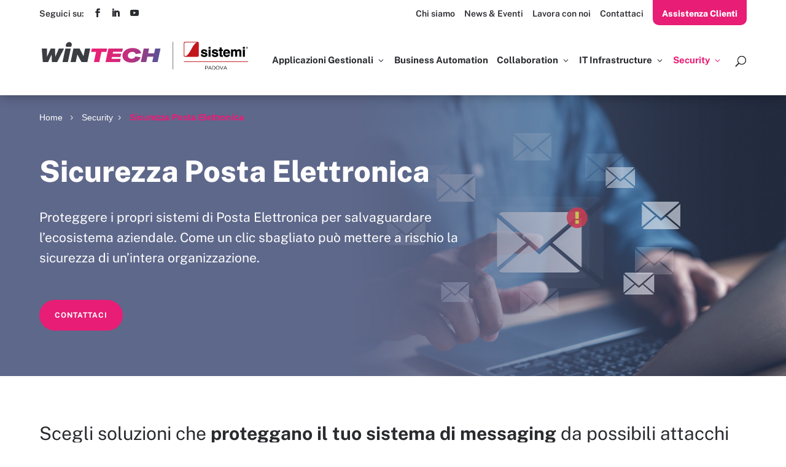

--- FILE ---
content_type: text/css
request_url: https://www.wintech.it/wp-content/et-cache/global/et-divi-customizer-global.min.css?ver=1768993377
body_size: 6660
content:
body,.et_pb_column_1_2 .et_quote_content blockquote cite,.et_pb_column_1_2 .et_link_content a.et_link_main_url,.et_pb_column_1_3 .et_quote_content blockquote cite,.et_pb_column_3_8 .et_quote_content blockquote cite,.et_pb_column_1_4 .et_quote_content blockquote cite,.et_pb_blog_grid .et_quote_content blockquote cite,.et_pb_column_1_3 .et_link_content a.et_link_main_url,.et_pb_column_3_8 .et_link_content a.et_link_main_url,.et_pb_column_1_4 .et_link_content a.et_link_main_url,.et_pb_blog_grid .et_link_content a.et_link_main_url,body .et_pb_bg_layout_light .et_pb_post p,body .et_pb_bg_layout_dark .et_pb_post p{font-size:18px}.et_pb_slide_content,.et_pb_best_value{font-size:20px}body{color:#2a2b2f}h1,h2,h3,h4,h5,h6{color:#2a2b2f}body{line-height:1.6em}#et_search_icon:hover,.mobile_menu_bar:before,.mobile_menu_bar:after,.et_toggle_slide_menu:after,.et-social-icon a:hover,.et_pb_sum,.et_pb_pricing li a,.et_pb_pricing_table_button,.et_overlay:before,.entry-summary p.price ins,.et_pb_member_social_links a:hover,.et_pb_widget li a:hover,.et_pb_filterable_portfolio .et_pb_portfolio_filters li a.active,.et_pb_filterable_portfolio .et_pb_portofolio_pagination ul li a.active,.et_pb_gallery .et_pb_gallery_pagination ul li a.active,.wp-pagenavi span.current,.wp-pagenavi a:hover,.nav-single a,.tagged_as a,.posted_in a{color:#e81d75}.et_pb_contact_submit,.et_password_protected_form .et_submit_button,.et_pb_bg_layout_light .et_pb_newsletter_button,.comment-reply-link,.form-submit .et_pb_button,.et_pb_bg_layout_light .et_pb_promo_button,.et_pb_bg_layout_light .et_pb_more_button,.et_pb_contact p input[type="checkbox"]:checked+label i:before,.et_pb_bg_layout_light.et_pb_module.et_pb_button{color:#e81d75}.footer-widget h4{color:#e81d75}.et-search-form,.nav li ul,.et_mobile_menu,.footer-widget li:before,.et_pb_pricing li:before,blockquote{border-color:#e81d75}.et_pb_counter_amount,.et_pb_featured_table .et_pb_pricing_heading,.et_quote_content,.et_link_content,.et_audio_content,.et_pb_post_slider.et_pb_bg_layout_dark,.et_slide_in_menu_container,.et_pb_contact p input[type="radio"]:checked+label i:before{background-color:#e81d75}.container,.et_pb_row,.et_pb_slider .et_pb_container,.et_pb_fullwidth_section .et_pb_title_container,.et_pb_fullwidth_section .et_pb_title_featured_container,.et_pb_fullwidth_header:not(.et_pb_fullscreen) .et_pb_fullwidth_header_container{max-width:1280px}.et_boxed_layout #page-container,.et_boxed_layout.et_non_fixed_nav.et_transparent_nav #page-container #top-header,.et_boxed_layout.et_non_fixed_nav.et_transparent_nav #page-container #main-header,.et_fixed_nav.et_boxed_layout #page-container #top-header,.et_fixed_nav.et_boxed_layout #page-container #main-header,.et_boxed_layout #page-container .container,.et_boxed_layout #page-container .et_pb_row{max-width:1440px}a{color:#dc1f79}#main-header .nav li ul{background-color:rgba(255,255,255,0.9)}.et_secondary_nav_enabled #page-container #top-header{background-color:#ffffff!important}#et-secondary-nav li ul{background-color:#ffffff}#et-secondary-nav li ul{background-color:rgba(255,255,255,0.95)}#top-header,#top-header a{color:#2a2b2f}.et_header_style_centered .mobile_nav .select_page,.et_header_style_split .mobile_nav .select_page,.et_nav_text_color_light #top-menu>li>a,.et_nav_text_color_dark #top-menu>li>a,#top-menu a,.et_mobile_menu li a,.et_nav_text_color_light .et_mobile_menu li a,.et_nav_text_color_dark .et_mobile_menu li a,#et_search_icon:before,.et_search_form_container input,span.et_close_search_field:after,#et-top-navigation .et-cart-info{color:#2a2b2f}.et_search_form_container input::-moz-placeholder{color:#2a2b2f}.et_search_form_container input::-webkit-input-placeholder{color:#2a2b2f}.et_search_form_container input:-ms-input-placeholder{color:#2a2b2f}#top-header,#top-header a,#et-secondary-nav li li a,#top-header .et-social-icon a:before{font-size:14px}#top-menu li a{font-size:15px}body.et_vertical_nav .container.et_search_form_container .et-search-form input{font-size:15px!important}#top-menu li a,.et_search_form_container input{font-weight:bold;font-style:normal;text-transform:none;text-decoration:none}.et_search_form_container input::-moz-placeholder{font-weight:bold;font-style:normal;text-transform:none;text-decoration:none}.et_search_form_container input::-webkit-input-placeholder{font-weight:bold;font-style:normal;text-transform:none;text-decoration:none}.et_search_form_container input:-ms-input-placeholder{font-weight:bold;font-style:normal;text-transform:none;text-decoration:none}#top-menu li.current-menu-ancestor>a,#top-menu li.current-menu-item>a,#top-menu li.current_page_item>a{color:#e81d75}#main-footer{background-color:#ebe9ea}#footer-widgets .footer-widget a,#footer-widgets .footer-widget li a,#footer-widgets .footer-widget li a:hover{color:#2a2b2f}.footer-widget{color:#2a2b2f}#main-footer .footer-widget h4,#main-footer .widget_block h1,#main-footer .widget_block h2,#main-footer .widget_block h3,#main-footer .widget_block h4,#main-footer .widget_block h5,#main-footer .widget_block h6{color:#2a2b2f}.footer-widget li:before{border-color:#2a2b2f}.footer-widget,.footer-widget li,.footer-widget li a,#footer-info{font-size:12px}#main-footer .footer-widget h4,#main-footer .widget_block h1,#main-footer .widget_block h2,#main-footer .widget_block h3,#main-footer .widget_block h4,#main-footer .widget_block h5,#main-footer .widget_block h6{font-weight:bold;font-style:normal;text-transform:none;text-decoration:none}.footer-widget .et_pb_widget div,.footer-widget .et_pb_widget ul,.footer-widget .et_pb_widget ol,.footer-widget .et_pb_widget label{line-height:1.5em}#footer-widgets .footer-widget li:before{top:6px}#et-footer-nav{background-color:#2a2b2f}.bottom-nav,.bottom-nav a,.bottom-nav li.current-menu-item a{color:#9d9297}#et-footer-nav .bottom-nav li.current-menu-item a{color:#9d9297}.bottom-nav,.bottom-nav a{font-size:18px}#footer-bottom{background-color:#ebe9ea}#footer-info,#footer-info a{color:#2a2b2f}#footer-info{font-size:12px}#footer-bottom .et-social-icon a{font-size:18px}#footer-bottom .et-social-icon a{color:#9d9297}body .et_pb_button{font-size:12px;background-color:#e81d75;border-width:0px!important;border-color:#e81d75;border-radius:50px;font-weight:bold;font-style:normal;text-transform:uppercase;text-decoration:none;;letter-spacing:1px}body.et_pb_button_helper_class .et_pb_button,body.et_pb_button_helper_class .et_pb_module.et_pb_button{color:#ffffff}body .et_pb_button:after{font-size:19.2px}body .et_pb_bg_layout_light.et_pb_button:hover,body .et_pb_bg_layout_light .et_pb_button:hover,body .et_pb_button:hover{color:rgba(255,255,255,0.4)!important;background-color:rgba(232,29,117,0.4);border-color:rgba(232,29,117,0.4)!important}h1,h2,h3,h4,h5,h6,.et_quote_content blockquote p,.et_pb_slide_description .et_pb_slide_title{line-height:1.2em}body.home-posts #left-area .et_pb_post .post-meta,body.archive #left-area .et_pb_post .post-meta,body.search #left-area .et_pb_post .post-meta,body.single #left-area .et_pb_post .post-meta{line-height:1.3em}body.home-posts #left-area .et_pb_post .post-meta,body.archive #left-area .et_pb_post .post-meta,body.search #left-area .et_pb_post .post-meta,body.single #left-area .et_pb_post .post-meta{font-weight:bold;font-style:normal;text-transform:none;text-decoration:none}body.home-posts #left-area .et_pb_post h2,body.archive #left-area .et_pb_post h2,body.search #left-area .et_pb_post h2,body.single .et_post_meta_wrapper h1{line-height:1.1em}body.home-posts #left-area .et_pb_post h2,body.archive #left-area .et_pb_post h2,body.search #left-area .et_pb_post h2,body.single .et_post_meta_wrapper h1{font-weight:bold;font-style:normal;text-transform:none;text-decoration:none}@media only screen and (min-width:981px){#main-footer .footer-widget h4,#main-footer .widget_block h1,#main-footer .widget_block h2,#main-footer .widget_block h3,#main-footer .widget_block h4,#main-footer .widget_block h5,#main-footer .widget_block h6{font-size:21px}.et_header_style_left #et-top-navigation,.et_header_style_split #et-top-navigation{padding:50px 0 0 0}.et_header_style_left #et-top-navigation nav>ul>li>a,.et_header_style_split #et-top-navigation nav>ul>li>a{padding-bottom:50px}.et_header_style_split .centered-inline-logo-wrap{width:100px;margin:-100px 0}.et_header_style_split .centered-inline-logo-wrap #logo{max-height:100px}.et_pb_svg_logo.et_header_style_split .centered-inline-logo-wrap #logo{height:100px}.et_header_style_centered #top-menu>li>a{padding-bottom:18px}.et_header_style_slide #et-top-navigation,.et_header_style_fullscreen #et-top-navigation{padding:41px 0 41px 0!important}.et_header_style_centered #main-header .logo_container{height:100px}#logo{max-height:40%}.et_pb_svg_logo #logo{height:40%}.et_header_style_centered.et_hide_primary_logo #main-header:not(.et-fixed-header) .logo_container,.et_header_style_centered.et_hide_fixed_logo #main-header.et-fixed-header .logo_container{height:18px}.et_header_style_left .et-fixed-header #et-top-navigation,.et_header_style_split .et-fixed-header #et-top-navigation{padding:50px 0 0 0}.et_header_style_left .et-fixed-header #et-top-navigation nav>ul>li>a,.et_header_style_split .et-fixed-header #et-top-navigation nav>ul>li>a{padding-bottom:50px}.et_header_style_centered header#main-header.et-fixed-header .logo_container{height:100px}.et_header_style_split #main-header.et-fixed-header .centered-inline-logo-wrap{width:100px;margin:-100px 0}.et_header_style_split .et-fixed-header .centered-inline-logo-wrap #logo{max-height:100px}.et_pb_svg_logo.et_header_style_split .et-fixed-header .centered-inline-logo-wrap #logo{height:100px}.et_header_style_slide .et-fixed-header #et-top-navigation,.et_header_style_fullscreen .et-fixed-header #et-top-navigation{padding:41px 0 41px 0!important}.et_fixed_nav #page-container .et-fixed-header#top-header{background-color:#ffffff!important}.et_fixed_nav #page-container .et-fixed-header#top-header #et-secondary-nav li ul{background-color:#ffffff}.et-fixed-header #top-menu li a{font-size:16px}.et-fixed-header #top-menu a,.et-fixed-header #et_search_icon:before,.et-fixed-header #et_top_search .et-search-form input,.et-fixed-header .et_search_form_container input,.et-fixed-header .et_close_search_field:after,.et-fixed-header #et-top-navigation .et-cart-info{color:#2a2b2f!important}.et-fixed-header .et_search_form_container input::-moz-placeholder{color:#2a2b2f!important}.et-fixed-header .et_search_form_container input::-webkit-input-placeholder{color:#2a2b2f!important}.et-fixed-header .et_search_form_container input:-ms-input-placeholder{color:#2a2b2f!important}.et-fixed-header #top-menu li.current-menu-ancestor>a,.et-fixed-header #top-menu li.current-menu-item>a,.et-fixed-header #top-menu li.current_page_item>a{color:#e81d75!important}.et-fixed-header#top-header a{color:#2a2b2f}body.home-posts #left-area .et_pb_post .post-meta,body.archive #left-area .et_pb_post .post-meta,body.search #left-area .et_pb_post .post-meta,body.single #left-area .et_pb_post .post-meta{font-size:12px}body.home-posts #left-area .et_pb_post h2,body.archive #left-area .et_pb_post h2,body.search #left-area .et_pb_post h2{font-size:19.933333333333px}body.single .et_post_meta_wrapper h1{font-size:23px}}@media only screen and (min-width:1600px){.et_pb_row{padding:32px 0}.et_pb_section{padding:64px 0}.single.et_pb_pagebuilder_layout.et_full_width_page .et_post_meta_wrapper{padding-top:96px}.et_pb_fullwidth_section{padding:0}}h1,h1.et_pb_contact_main_title,.et_pb_title_container h1{font-size:48px}h2,.product .related h2,.et_pb_column_1_2 .et_quote_content blockquote p{font-size:41px}h3{font-size:35px}h4,.et_pb_circle_counter h3,.et_pb_number_counter h3,.et_pb_column_1_3 .et_pb_post h2,.et_pb_column_1_4 .et_pb_post h2,.et_pb_blog_grid h2,.et_pb_column_1_3 .et_quote_content blockquote p,.et_pb_column_3_8 .et_quote_content blockquote p,.et_pb_column_1_4 .et_quote_content blockquote p,.et_pb_blog_grid .et_quote_content blockquote p,.et_pb_column_1_3 .et_link_content h2,.et_pb_column_3_8 .et_link_content h2,.et_pb_column_1_4 .et_link_content h2,.et_pb_blog_grid .et_link_content h2,.et_pb_column_1_3 .et_audio_content h2,.et_pb_column_3_8 .et_audio_content h2,.et_pb_column_1_4 .et_audio_content h2,.et_pb_blog_grid .et_audio_content h2,.et_pb_column_3_8 .et_pb_audio_module_content h2,.et_pb_column_1_3 .et_pb_audio_module_content h2,.et_pb_gallery_grid .et_pb_gallery_item h3,.et_pb_portfolio_grid .et_pb_portfolio_item h2,.et_pb_filterable_portfolio_grid .et_pb_portfolio_item h2{font-size:28px}h5{font-size:25px}h6{font-size:22px}.et_pb_slide_description .et_pb_slide_title{font-size:73px}.et_pb_gallery_grid .et_pb_gallery_item h3,.et_pb_portfolio_grid .et_pb_portfolio_item h2,.et_pb_filterable_portfolio_grid .et_pb_portfolio_item h2,.et_pb_column_1_4 .et_pb_audio_module_content h2{font-size:25px}@media only screen and (max-width:980px){h1{font-size:36px}h2,.product .related h2,.et_pb_column_1_2 .et_quote_content blockquote p{font-size:30px}h3{font-size:26px}h4,.et_pb_circle_counter h3,.et_pb_number_counter h3,.et_pb_column_1_3 .et_pb_post h2,.et_pb_column_1_4 .et_pb_post h2,.et_pb_blog_grid h2,.et_pb_column_1_3 .et_quote_content blockquote p,.et_pb_column_3_8 .et_quote_content blockquote p,.et_pb_column_1_4 .et_quote_content blockquote p,.et_pb_blog_grid .et_quote_content blockquote p,.et_pb_column_1_3 .et_link_content h2,.et_pb_column_3_8 .et_link_content h2,.et_pb_column_1_4 .et_link_content h2,.et_pb_blog_grid .et_link_content h2,.et_pb_column_1_3 .et_audio_content h2,.et_pb_column_3_8 .et_audio_content h2,.et_pb_column_1_4 .et_audio_content h2,.et_pb_blog_grid .et_audio_content h2,.et_pb_column_3_8 .et_pb_audio_module_content h2,.et_pb_column_1_3 .et_pb_audio_module_content h2,.et_pb_gallery_grid .et_pb_gallery_item h3,.et_pb_portfolio_grid .et_pb_portfolio_item h2,.et_pb_filterable_portfolio_grid .et_pb_portfolio_item h2{font-size:21px}.et_pb_slider.et_pb_module .et_pb_slides .et_pb_slide_description .et_pb_slide_title{font-size:55px}.et_pb_gallery_grid .et_pb_gallery_item h3,.et_pb_portfolio_grid .et_pb_portfolio_item h2,.et_pb_filterable_portfolio_grid .et_pb_portfolio_item h2,.et_pb_column_1_4 .et_pb_audio_module_content h2{font-size:19px}h5{font-size:19px}h6{font-size:16px}}	h1,h2,h3,h4,h5,h6{font-family:'Public Sans',Helvetica,Arial,Lucida,sans-serif}body,input,textarea,select{font-family:'Public Sans',Helvetica,Arial,Lucida,sans-serif}#main-header,#et-top-navigation{font-family:'Public Sans',Helvetica,Arial,Lucida,sans-serif}#top-header .container{font-family:'Public Sans',Helvetica,Arial,Lucida,sans-serif}h1{font-size:48px!important;font-weight:800;padding-bottom:30px}h2{font-size:48px!important;font-weight:800;padding-bottom:20px}h3{font-size:36px!important;font-weight:800;padding-bottom:20px}h4{font-size:24px!important;font-weight:800;padding-bottom:20px;line-height:1.3}h5{font-size:30px!important;font-weight:400;padding-bottom:20px;line-height:1.3}h6{color:#e81d75;letter-spacing:2px;font-size:15px!important;line-height:1.4}p{padding-bottom:30px!important}a{transition:0.5s;cursor:pointer!important}a:hover{opacity:.5}#main-content .et_pb_text ul,#main-content .et_pb_text ol,#main-content .et_pb_tab_content ul{padding-left:1.5em}#main-content .et_pb_text ul li,#main-content .et_pb_tab_content ul li{list-style:none;padding-bottom:15px}#main-content .et_pb_text ul li::before,#main-content .et_pb_tab_content ul li::before{font-family:"ETmodules";content:"\24";color:#e81d75;font-weight:400;display:inline-block;width:1.5em;font-size:21px;margin-left:-1.4em;vertical-align:middle}#main-content .et_pb_text ul ul,#main-content .et_pb_text ol ol,#main-content .et_pb_tab_content ul ul{padding-left:1.5em;padding-top:.5em}#main-content .et_pb_text ul li li,#main-content .et_pb_tab_content ul li li{padding-bottom:.25em;font-size:15px;font-weight:700}#main-content .et_pb_text ul li li::before,#main-content .et_pb_tab_content ul li li::before{content:"•";color:#2a2b2f;width:1em;padding-bottom:5px}#main-content .list-normal.et_pb_text ul li::before{content:"•";width:1.5em;padding-bottom:5px}.small{font-size:14px}.small h5{font-size:18px!important;color:#9d9297;font-weight:800}#content-area .entry-content table,#main-content .entry-content table{width:100%;border:0;border-top:1px solid #f5f4f4}#content-area .entry-content table tr th,#content-area .entry-content table tr td,#main-content .entry-content table tr th,#main-content .entry-content table tr td{text-align:left;vertical-align:top;padding:10px;border:0;border-bottom:1px solid #f5f4f4;color:#9d9297}#content-area .entry-content table tr th:first-child,#content-area .entry-content table tr td:first-child,#main-content .entry-content table tr th:first-child,#main-content .entry-content table tr td:first-child{padding-left:0}#content-area .entry-content table tr th:last-child,#content-area .entry-content table tr td:last-child,#main-content .entry-content table tr th:last-child,#main-content .entry-content table tr td:last-child{padding-right:0}#content-area .entry-content table tr th,#main-content .entry-content table tr th{vertical-align:middle;font-weight:bold;color:#2a2b2f}.et_pb_post{display:flex;flex-direction:column}.et_pb_post .et_pb_image_container,.et_pb_post .entry-featured-image-url{order:2}.et_pb_post .entry-title{order:3}.et_pb_post .post-meta{order:1}.et_pb_post .post-content{order:4}.et_pb_blog_grid .et_pb_post{border:none;background:transparent;padding:0;padding-bottom:20px}.et_pb_blog_grid .post-meta,.et_pb_ajax_pagination_container .post-meta,.et_pb_blog_grid .post-meta a,.et_pb_ajax_pagination_container .post-meta a{color:#2a2b2f!important;letter-spacing:1px;text-transform:uppercase;font-size:13px!important;line-height:1.4;z-index:2;font-weight:bold}.et_pb_blog_grid .et_pb_post h2,.et_pb_ajax_pagination_container h3{font-weight:700;font-size:24px!important;padding-bottom:40px!important}.et_pb_blog_grid .et_pb_post p,.et_pb_ajax_pagination_container p{color:#2a2b2f;padding-bottom:15px!important}.et_pb_blog_grid .et_pb_post .post-content-inner,.et_pb_ajax_pagination_container .post-content-inner{padding-bottom:15px!important}.et_pb_blog_grid .et_pb_post .et_pb_image_container{margin:0!important}.et_pb_blog_grid .et_pb_post .entry-featured-image-url{margin-bottom:0!important}.et_pb_blog_grid .et_pb_post a.more-link,.et_pb_ajax_pagination_container .et_pb_post a.more-link{font-size:0px!important;margin:0!important;padding:0!important;text-decoration:none}.et_pb_blog_grid .et_pb_post a.more-link:before,.et_pb_ajax_pagination_container .et_pb_post a.more-link:before{font-family:"ETmodules";content:"\24";font-size:40px;display:block;transition:0.5s}.et_pb_blog_grid .et_pb_post a.more-link:hover:before{opacity:.5}.single .et_pb_post{margin-bottom:0;padding-bottom:0}.et_pb_title_container .entry-title{font-weight:800!important;padding-bottom:30px!important}.et_pb_title_container .published{display:block;color:#9d9297;font-weight:700;font-size:13px;letter-spacing:1px;text-transform:uppercase;border-bottom:1px solid #cec8cb;border-top:1px solid #cec8cb;padding:15px 0!important;margin:25px 0!important}.et_pb_post .entry-content h4{padding-bottom:60px}.referenze .et_pb_blog_grid article{border-top:3px solid #2a2b2f;padding-top:30px}.referenze .et_pb_blog_grid .et_pb_image_container{padding-bottom:40px!important}.referenze .et_pb_blog_grid h2{padding-bottom:10px!important}.et_pb_section.referenza *{color:#fff}.et_pb_section.referenza .et_pb_post_title_0.et_pb_post_title{padding:0!important}.et_pb_section.referenza:before{content:"";display:block;position:absolute;height:100%;width:100%;z-index:2;background:rgba(38,46,74,0.8);top:0;left:0}.pa-blog-equal-height .pa-auto-height{height:auto!important}.pa-blog-equal-height .pa-auto-margin{margin-top:20px!important}.et_pb_blog_grid .post-meta a{pointer-events:none;cursor:default}.news-home .et_pb_blog_grid .post-meta{top:30px}.news-home .et_pb_blog_grid .et_pb_post{background-color:#ffff;padding:30px}.news-home .et_pb_blog_grid .et_pb_post,.news-home .et_pb_blog_grid .et_pb_post *{transition:.5s ease}.et_pb_blog_grid .category-news a,.et_pb_blog_grid .category-news .post-meta{color:#645496!important}.news-home .et_pb_blog_grid .category-news:hover{transform: scale(1.025);box-shadow:0px 2px 18px 0px rgba(0,0,0,0.3);color:#ffffff!important;background-color:#645496!important}.news-home .et_pb_blog_grid .category-news:hover *{color:#ffffff!important}.et_pb_button.dfc-news{background-color:#645496}.et_pb_blog_grid .category-approfondimenti a,.et_pb_blog_grid .category-approfondimenti .post-meta{color:#9d9297!important}.news-home .et_pb_blog_grid .category-approfondimenti:hover{transform: scale(1.025);box-shadow:0px 2px 18px 0px rgba(0,0,0,0.3);color:#ffffff!important;background-color:#9d9297!important}.news-home .et_pb_blog_grid .category-approfondimenti:hover *{color:#ffffff!important}.et_pb_button.dfc-approfondimenti{background-color:#9d9297}.et_pb_blog_grid .category-eventi a,.et_pb_blog_grid .category-eventi .post-meta{color:#e81d75!important}.news-home .et_pb_blog_grid .category-eventi:hover{transform: scale(1.025);box-shadow:0px 2px 18px 0px rgba(0,0,0,0.3);color:#ffffff!important;background-color:#e81d75!important}.news-home .et_pb_blog_grid .category-eventi:hover *{color:#ffffff!important}.et_pb_button.dfc-eventi{background-color:#e81d75}#approfondimenti h2,#approfondimenti h3,#approfondimenti h4,#approfondimenti h6{font-weight:500;color:#e81d75;letter-spacing:2px;font-size:15px!important;line-height:1.4;padding-bottom:20px}.wp-pagenavi{text-align:center}.wp-pagenavi span,.wp-pagenavi a{font-size:14px;border:none}.wp-pagenavi a,.wp-pagenavi span.current{display:inline-block;text-align:center;padding:5px 0;min-width:40px;font-weight:bold;color:#2a2b2f;background:#ebe9ea}.wp-pagenavi a:hover{color:#2a2b2f}.wp-pagenavi span.current{background:#e81d75;color:#fff}.wp-pagenavi span.pages{display:none}.wp-pagenavi .nextpostslink,.wp-pagenavi .previouspostslink{padding:5px 15px}.banner,.banner .et_pb_slider .et_pb_container{width:100%;max-width:100%}.banner .et_pb_slide{padding:0}.banner .et_pb_slide h2.et_pb_slide_title{font-size:48px!important;font-weight:800;padding-bottom:20px}.banner .et_pb_slide h2.et_pb_slide_title a{text-decoration:none}.banner .et_pb_slide_description{width:80%;max-width:1280px;padding:5% 0}.banner .et_pb_slide_content,.banner .et_pb_slide_title{padding-right:40%}.timeline .et_pb_text_inner{border-top:3px solid #2a2b2f;padding-top:50px!important}.timeline .slider h1{font-size:54px!important}.timeline .slider h5{font-size:21px!important}.timeline .slider p{font-size:15px;line-height:1.6;padding-bottom:0!important}.timeline .slider{overflow:hidden;margin-right:-10%}.timeline .slider .slick-slider{-webkit-user-select:none;-moz-user-select:none;-ms-user-select:none;user-select:none;-webkit-touch-callout:none;-khtml-user-select:none;ms-touch-action:pan-y;touch-action:pan-y;-webkit-tap-highlight-color:transparent}.timeline .slider .slick-track{}*.timeline .slider .slick-slide{float:left;margin-bottom:50px!important;margin-right:50px!important}.slider .slick-dots{position:absolute;bottom:10px;list-style:none;display:block;text-align:center;padding:0;width:100%}.slider .slick-dots li{position:relative;display:inline-block;height:20px;width:20px;margin:0 5px;padding:0;cursor:pointer}.slider .slick-dots li button{border:0;background:transparent;display:block;height:20px;width:20px;outline:none;line-height:0;font-size:0;color:transparent;padding:5px;cursor:pointer}.slider .slick-dots li button:hover,.slider .slick-dots li button:focus{outline:none}.slider .slick-dots li button:hover:before,.slider .slick-dots li button:focus:before{opacity:1}.slider .slick-dots li button:before{position:absolute;top:0;left:0;font-family:'slick';content:".";width:20px;height:20px;font-size:70px;line-height:5px;text-align:center;color:#cec8cb}.slider .slick-dots li.slick-active button:before{color:#2a2b2f}#main-content .et_pb_button{padding:15px 25px!important}.et_pb_button_module_wrapper{display:inline-block;padding-right:30px;margin:0}.center .et_pb_button_module_wrapper{display:block}#logo{margin-top:-15px}#main-header,#main-header.et-fixed-header{box-shadow:0px 2px 18px 0px rgba(0,0,0,0.3)!important}#main-header #et-top-navigation{border:none}#et-secondary-nav li ul,#main-header .nav li ul{border-color:transparent;width:250px;box-shadow:0px 9px 9px 0px rgba(0,0,0,0.3);left:-20px}#et-secondary-nav li a,#main-header .nav li a{text-decoration:none}#top-menu .menu-item-has-children>a:first-child:after,#et-secondary-nav .menu-item-has-children>a:first-child:after{font-weight:400}#top-menu li{padding-right:10px}#top-menu li li.et-hover{background:#ebe9ea;transition:0.5s}#main-header #top-menu li li{margin:0;padding:0}#main-header #top-menu li li a{text-align:left;width:250px;font-size:14px}#top-menu .menu-item-has-children>a:first-child{margin-right:0;padding-right:20px}#et-secondary-nav li a{padding-top:15px!important}#main-header #top-menu .sub-menu{width:250px}#main-header #top-menu li li{margin:0;padding:0}#main-header #top-menu li li a{width:250px;font-size:14px}#top-header .container{padding-top:0}#et-secondary-nav{padding:0!important}#et-secondary-nav li a{padding:10px 0}#et-secondary-nav .menu-item-has-children>a:first-child:after{top:12px}#et-secondary-nav{display:inline-flex}#et-secondary-nav li.menu-item-17809 a{color:#fff;font-weight:800;background:#e81d75;padding:10px 15px 12px 15px;border-radius:0 0 10px 10px}#et-secondary-nav li.menu-item-22517 a:hover{opacity:1;background:#2a2b2f}#et_mobile_nav_menu .menu-item-22517:before{content:"";display:block;padding-top:20px;margin:20px 20px 0 0;border-top:1px solid #cec8cb}#et-secondary-nav li.menu-item-22517,#et-secondary-nav li.menu-item-22520,#et-secondary-nav li.menu-item-22521{margin-right:0;margin-left:0}#et-secondary-nav li.menu-item-22517 a,#et-secondary-nav li.menu-item-22520 a,#et-secondary-nav li.menu-item-22521 a{color:#fff;font-weight:800;background:#c20e1a;padding:10px 15px 12px 15px}#et-secondary-nav li.menu-item-22517 a:hover,#et-secondary-nav li.menu-item-22520 a:hover,#et-secondary-nav li.menu-item-22521 a:hover,{}#et-secondary-nav li.menu-item-22521 a{border-radius:0 0 0 10px}#et-secondary-nav li.menu-item-22520 a{border-radius:0 0 0 0;border-left:1px solid #fff;border-right:1px solid #fff}#et-secondary-nav li.menu-item-22517 a{border-radius:0 0 10px 0}#et_top_sear ch{margin:0 0 0 15px}#top-header .container{position:relative}#top-header .container .et-social-icons{position:absolute;left:5%;top:15px}#top-header .container .et-social-icons:before{content:"Seguici su:"}.et-social-twitter a.icon:before{content:"\e09d"}.et-social-instagram a{padding-left:2px}.et-social-instagram a.icon:before{content:"\e0a3"}@media (max-width:1480px){.et_non_fixed_nav.et_transparent_nav #main-header,.et_non_fixed_nav.et_transparent_nav #top-header,.et_fixed_nav #main-header,.et_fixed_nav #top-header{position:fixed}}#mobile_menu{display:block!important;height:100%;right:0;position:fixed;overflow:auto;transition:.3s ease;border:none;padding:5% 5% 20% 5%!important;box-shadow:none}.mobile_nav.closed #mobile_menu{transform:translateX(100%);opacity:0}.mobile_nav.opened #mobile_menu{transform:translateX(0);opacity:1}.mobile_nav.opened .mobile_menu_bar:before{content:"\4d"}#main-header .et_mobile_menu>.menu-item-has-children>a{position:relative}#main-header .et_mobile_menu>.menu-item-has-children.visible>a:after{content:"2"}#main-header .et_mobile_menu>.menu-item-has-children>.sub-menu{display:none!important;visibility:hidden!important;transition:all 1.5s ease-in-out}#main-header .et_mobile_menu .visible>ul.sub-menu{display:block!important;visibility:visible!important}#main-header .mobile_menu_bar:before{color:#2a2b2f}#main-header .et_mobile_menu li a{border:none;display:inline-block}#main-header .et_mobile_menu li a:hover{background:none}#main-header .et_mobile_menu>li>a{font-size:18px;padding:15px 0;background:none}#main-header .et_mobile_menu li li{padding:0}#main-header .et_mobile_menu li li>a{padding:0 0 10px 0;font-size:16px}#main-header .et_mobile_menu .sub-menu{padding-left:0!important;padding-bottom:20px}#et_mobile_nav_menu li a{font-weight:700!important}#et_mobile_nav_menu .menu-item-13872:before{content:"";display:block;padding-top:20px;margin:20px 20px 0 0;border-top:1px solid #cec8cb}.fbc-page .fbc-wrap .fbc-items li{padding:0;margin:0;line-height:1.2;font-weight:700}.fbc-page .fbc-wrap .fbc-items li a:after{font-family:'ETmodules';content:" \35";font-weight:400;color:#2a2b2f;display:inline-block;margin-left:3px;vertical-align:text-top}.fbc-page .fbc-wrap .fbc-items li a{display:inline-block;font-weight:500;line-height:1.2;padding-right:10px;text-decoration:none}.fbc-page .fbc-wrap .fbc-items li:first-child{padding:0;margin:0}.fbc-separator{display:none}.banner .fbc-page .fbc-wrap .fbc-items li a,.banner .fbc-page .fbc-wrap .fbc-items li a:after{color:#fff!important}.banner{}.banner h2{font-weight:400;font-size:21px!important;line-height:1.6}.banner h2 strong{font-weight:700}#footer .social{text-align:right}#footer .social .et_pb_icon{display:inline-block;margin-left:30px}#footer p{padding-bottom:10px!important}#footer li a{transition:0.5s}#footer li a:hover{opacity:.5}.zoom{transition:.5s ease}.zoom:hover{transform: scale(1.025);box-shadow:0px 2px 18px 0px rgba(0,0,0,0.3)}.service{background:#e8e5e7}.solution{background:#fff!important}.solution:hover .et_pb_image{opacity:20%}.service{min-height:400px}.service .et_pb_image{margin:0 0 30px 30px!important}.solution .et_pb_image{margin-bottom:10%!important}.solution p{padding-bottom:5px!important}.service .et_pb_text,.service .et_pb_button,.solution .et_pb_text,.solution .et_pb_button{margin-bottom:0!important;padding:0 30px}.solution .et_pb_button{position:aboslute;bottom:30px;left:30px}.service:hover,.solution:hover{background:#262e4a!important}.service:hover .et_pb_text *,.solution:hover .et_pb_text *{color:#fff!important}.other-service .et_pb_column{float:left}.other-service .et_pb_text:before{content:"\4e";font-family:'ETmodules';color:#e81d75;font-size:21px;float:left}.other-service .et_pb_text_inner{padding-left:30px}.solution-row .et_pb_column{background-color:transparent}.solution-row{background:#fff!important;padding:0;margin-bottom:3%;min-height:350px}.solution-row .et_pb_module{padding:5%}.solution-row .et_pb_button{position:relative;padding-top:0}.solution-row:hover{background:#262e4a!important}.solution-row:hover .et_pb_text *{color:#fff!important}.solution-row .et_pb_space{min-height:100%;padding:0}.solution-row:hover .et_pb_space{opacity:20%}.posizioni{background-color:#ffffff;padding:40px 30px 50px 30px;overflow:hidden}.posizioni:before{content:"";display:block;position:absolute;height:30px;width:60%;right:0;top:0;margin-right:-70px;transform-origin:top left;transform:skew(-27deg,0deg);background:rgb(230,27,119);background:linear-gradient(102deg,rgb(230,27,119) 0%,rgb(85,81,149) 80%);z-index:1}.posizioni .et_pb_text ul li::before{content:"•";width:1em}.product{padding:0}.product .et_pb_column{border-left:1px solid #cec8cb;padding-left:30px;padding-bottom:60px}.product .et_pb_column:first-child{border-left:none;padding-left:0}.product .et_pb_column p,.product .et_pb_column h2,.product .et_pb_column h3{}#main-content .product .et_pb_text ul,#main-content .product .et_pb_text ol,#main-content .product .et_pb_tab_content ul{padding-left:1.5em;padding-top:.5em;padding-bottom:20px}#main-content .product .et_pb_text ul li,#main-content .product .et_pb_tab_content ul li{padding-bottom:.25em;font-size:15px;font-weight:700}#main-content .product .et_pb_text ul li::before,#main-content .product .et_pb_tab_content ul li::before{content:"•";color:#2a2b2f;width:1em;padding-bottom:5px}.product .et_pb_icon{margin-top:-30px}@media (max-width:479px){.partner .et_pb_column{width:50%!important}.partner .et_pb_column img{width:80%!important}}.wpcf7 input,.wpcf7 textarea{padding:15px;border:0;font-size:16px;color:#2a2b2f;transition:0.5s;line-height:1.3;width:100%;background:#f5f4f4}.wpcf7 .submit{padding:15px 25px;font-size:12px;background-color:#e81d75;border:none;border-radius:50px;font-weight:bold;text-transform:uppercase;text-decoration:none;letter-spacing:1px;color:#fff;width:auto}.wpcf7 .submit:hover{background-color:rgba(0,0,0,.05)}.wpcf7 .wpcf7-list-item{margin:0;display:block;margin-bottom:5px}.wpcf7 input[type=checkbox]{width:18px;height:18px;margin:0;background:#fff;border:none}.wpcf7 label{font-size:14px;line-height:1.3}._CookieScriptReportPageCheckboxes{margin-bottom:50px!important}._CookieScriptReportPageCheckboxes button{padding:15px 25px;font-size:12px;background-color:#e81d75;border:none;font-weight:bold;text-transform:uppercase;text-decoration:none;letter-spacing:1px;color:#fff;width:auto;transition:0.5s;cursor:pointer}._CookieScriptReportPageCheckboxes button:hover,._CookieScriptReportPageCheckboxes button:active{background-color:rgba(0,0,0,.05)}._CookieScriptReportPageCheckboxInput{width:15px;height:15px;margin:0}._CookieScriptReportPageCheckboxText{font-size:16px!important;margin-left:20px!important}.si-mobile{display:none!important}@media (min-width:981px){.et_fullwidth_nav #main-header .container,.et_fullwidth_secondary_nav #top-header .container{width:100%;padding-left:5%;padding-right:5%}.et_pb_row{width:100%}.et_pb_section{padding-left:5%;padding-right:5%}}@media (max-width:1279px){#page-container{display:block;padding-top:132px!important}.et_header_style_left #et-top-navigation .mobile_menu_bar{padding-bottom:50px}#et_mobile_nav_menu{display:block}.et_pb_svg_logo #logo{height:45%}#top-header,#top-menu{display:none}#et_top_search{margin-top:10px;margin-left:15px}}@media all and (max-width:980px){#footer .et_pb_menu__menu{display:block}#footer .et_pb_menu__wrap{justify-content:start}#footer .et-menu li{display:block;width:100%}#footer .mobile_menu_bar{display:none}#footer .social{text-align:left}#footer .social .et_pb_icon{margin-left:0;margin-right:20px}.banner .et_pb_slide_title,.banner .et_pb_slide_content{padding-right:0}.et_pb_svg_logo #logo{height:45%;margin-top:0}#page-container{display:block;padding-top:86px!important}.solution-row{margin-bottom:5%}.solution-row .et_pb_space{min-height:300px}.product .et_pb_column{border-left:none;border-bottom:1px solid #cec8cb;padding-left:0;padding-bottom:30px;padding-top:30px}.slider .slick-dots{display:none!important}.et_header_style_left #et-top-navigation .mobile_menu_bar{padding-bottom:30px}.si-mobile{display:block!important}.reverse{display:flex!important;flex-direction:column-reverse}#et_top_search{margin:0 15px 0 0}.et_header_style_left .et-search-form,.et_header_style_split .et-search-form{width:45%!important}.et_pb_side_nav{display:none!important}.et_pb_blog_grid .et_pb_post a.more-link{display:block!important}}@media all and (max-width:767px){#mobile_menu{padding:5% 10% 20% 10%!important}.fbc-page{display:none}.banner{min-height:300px}h1{font-size:36px!important;padding-bottom:20px}h2{font-size:30px!important;padding-bottom:15px}h3{font-size:28px!important;padding-bottom:15px}h4{font-size:21px!important;padding-bottom:15px}h5{font-size:24px!important;padding-bottom:15px}.et_pb_tabs .et_pb_tabs_controls li{display:block;border:none;padding:0;padding-bottom:10px}.banner .et_pb_slide h2.et_pb_slide_title{font-size:36px!important;padding-bottom:15px}#approfondimenti h2,#approfondimenti h3,#approfondimenti h4,#approfondimenti h6{padding-bottom:15px}.equal article{min-height:auto!important}.timeline:before{left:45px}.entry .et_pb_blurb_content,.entry .et_pb_toggle{width:calc(100% - 40px);float:right;padding-bottom:30px}.entry .et_pb_blurb_container,.entry .et_pb_toggle .et_pb_toggle_content{text-align:left!important}.entry .et_pb_blurb_content .et_pb_module_header:before,.entry .et_pb_blurb:nth-child(even) .et_pb_blurb_content .et_pb_module_header:before,.entry .et_pb_toggle .et_pb_toggle_title:before,.entry .et_pb_toggle:nth-child(even) .et_pb_toggle_title:before{left:-44px}.entry .et_pb_toggle .et_pb_toggle_title{text-align:left}.entry .et_pb_toggle_content{padding-left:20px}#et_top_search{margin:0 15px 0 0;display:none}.et_header_style_left .et-search-form,.et_header_style_split .et-search-form{width:45%!important}}

--- FILE ---
content_type: image/svg+xml
request_url: https://www.wintech.it/wp-content/uploads/2025/05/Logo-Wintech-Sistemi.svg
body_size: 7416
content:
<?xml version="1.0" encoding="UTF-8"?>
<svg id="Livello_1" xmlns="http://www.w3.org/2000/svg" xmlns:xlink="http://www.w3.org/1999/xlink" version="1.1" viewBox="0 0 300 40.72">
  <!-- Generator: Adobe Illustrator 29.5.1, SVG Export Plug-In . SVG Version: 2.1.0 Build 141)  -->
  <defs>
    <style>
      .st0 {
        fill: #c2171c;
      }

      .st1 {
        fill: #fff;
      }

      .st2 {
        fill: #3c3d43;
      }

      .st3 {
        fill: none;
        stroke: #3c3d43;
        stroke-miterlimit: 10;
        stroke-width: .62px;
      }

      .st4 {
        fill: url(#Nuovo_campione_sfumatura_4);
      }
    </style>
    <linearGradient id="Nuovo_campione_sfumatura_4" data-name="Nuovo campione sfumatura 4" x1="72.99" y1="8.85" x2="168.55" y2="29.16" gradientUnits="userSpaceOnUse">
      <stop offset=".1" stop-color="#e72276"/>
      <stop offset=".24" stop-color="#e22376"/>
      <stop offset=".4" stop-color="#d62779"/>
      <stop offset=".55" stop-color="#c12e7e"/>
      <stop offset=".7" stop-color="#a43784"/>
      <stop offset=".86" stop-color="#7f448c"/>
      <stop offset="1" stop-color="#565296"/>
    </linearGradient>
  </defs>
  <g>
    <g>
      <g>
        <g>
          <path d="M298.2,8.65v-.38h.28c.15,0,.24.07.24.19,0,.11-.09.19-.24.19h-.28ZM297.75,9.48h.45v-.47h.19l.32.47h.52l-.38-.55c.2-.08.33-.25.33-.5,0-.37-.28-.53-.66-.53h-.76v1.58ZM298.4,10.05c-.76,0-1.33-.6-1.33-1.33h0c0-.74.58-1.35,1.33-1.35s1.33.6,1.33,1.33h0c0,.74-.58,1.35-1.33,1.35M298.4,10.22c.83,0,1.5-.69,1.5-1.51h0c0-.83-.65-1.51-1.5-1.51s-1.5.69-1.5,1.51h0c0,.83.65,1.51,1.5,1.51"/>
          <path class="st0" d="M226.39,0h-18.05c-1.05,0-1.91.85-1.91,1.91v18.06c0,1.05.85,1.91,1.91,1.91h18.05c1.05,0,1.91-.85,1.91-1.91V1.91c0-1.05-.85-1.91-1.91-1.91"/>
          <path d="M253.35,15.37c-1.61-.35-2.56-.61-2.82-.75-.24-.12-.35-.32-.35-.59,0-.22.11-.41.34-.57.23-.17.64-.26,1.21-.26.69,0,1.18.17,1.46.52.15.19.24.45.28.78v.09h2.93v-.11c-.13-1.3-.62-2.24-1.46-2.77-.84-.52-1.93-.79-3.24-.79-1.39,0-2.49.36-3.26,1.06-.77.71-1.17,1.57-1.17,2.56,0,.84.26,1.5.76,1.95.49.45,1.35.83,2.54,1.12,1.62.39,2.57.66,2.82.81.23.14.34.34.34.62s-.14.49-.42.63c-.3.15-.72.23-1.23.23-.88,0-1.49-.17-1.81-.52-.18-.19-.29-.52-.35-.98v-.09h-2.96v.1c0,1.1.41,2.01,1.21,2.72.8.71,2.04,1.06,3.7,1.06s2.85-.34,3.63-1c.79-.67,1.19-1.55,1.19-2.61,0-.81-.28-1.49-.83-2.03-.55-.53-1.39-.92-2.49-1.18"/>
          <path d="M237.54,15.37c-1.61-.35-2.56-.61-2.82-.75-.24-.12-.35-.32-.35-.59,0-.22.11-.41.34-.57.23-.17.64-.26,1.21-.26.69,0,1.18.17,1.46.52.15.19.24.45.28.78v.09h2.93v-.11c-.13-1.3-.62-2.23-1.46-2.77-.84-.52-1.93-.79-3.24-.79-1.39,0-2.49.36-3.26,1.06-.77.71-1.17,1.57-1.17,2.56,0,.84.26,1.5.76,1.95.49.45,1.35.83,2.54,1.12,1.62.39,2.57.66,2.82.81.23.14.34.34.34.62s-.14.49-.42.63c-.3.15-.72.23-1.23.23-.88,0-1.49-.17-1.81-.52-.18-.19-.29-.52-.35-.98v-.09h-2.96v.1c0,1.1.41,2.01,1.21,2.72.8.71,2.04,1.06,3.7,1.06s2.85-.34,3.63-1c.79-.67,1.19-1.55,1.19-2.61,0-.81-.28-1.49-.83-2.03-.55-.53-1.39-.92-2.49-1.18"/>
        </g>
        <rect x="242.46" y="11.21" width="2.96" height="10.63"/>
        <rect x="242.46" y="7.45" width="2.96" height="2.71"/>
        <path d="M261.5,8.39h-2.89v2.91h-1.46v2.14h1.46v6.33c0,.67.16,1.18.49,1.51.45.47,1.26.71,2.41.71.1,0,.2,0,.31,0l1.39-.05v-2.24h-.1c-.09.01-.18.02-.27.02-.09,0-.18,0-.26,0-.72,0-.89-.09-.93-.13-.05-.05-.13-.21-.13-.73v-5.42h1.7v-2.14h-1.7v-2.91Z"/>
        <rect x="292.31" y="11.21" width="2.96" height="10.63"/>
        <rect x="292.31" y="7.45" width="2.96" height="2.71"/>
        <g>
          <path d="M289.52,12.22c-.37-.46-.8-.78-1.26-.97-.46-.18-.93-.28-1.4-.28-.7,0-1.35.15-1.92.44-.5.27-.92.68-1.27,1.23-.21-.45-.49-.82-.86-1.12-.51-.36-1.18-.54-1.99-.54-.86,0-1.57.21-2.12.63-.25.19-.52.5-.8.91v-1.29h-2.85v10.61h2.96v-6.38c0-.55.07-.97.21-1.24.25-.47.74-.71,1.49-.71.63,0,1.05.23,1.26.7.12.27.18.71.18,1.31v6.31h2.94v-6.31c0-.45.07-.84.21-1.16.27-.59.75-.88,1.47-.88.62,0,1.03.22,1.25.67.12.24.18.56.18.93v6.74h2.99l.02-6.68c0-.68-.03-1.2-.1-1.56-.1-.54-.31-1.01-.61-1.38"/>
          <path d="M266.68,15.39c.1-.6.3-1.09.62-1.45.33-.37.8-.56,1.4-.56.55,0,1.02.18,1.39.53.35.34.56.83.62,1.48h-4.03ZM272.84,13.01c-.46-.71-1.06-1.25-1.76-1.58-.71-.33-1.51-.5-2.39-.5-1.48,0-2.71.5-3.64,1.48-.93.98-1.4,2.4-1.4,4.22,0,1.95.52,3.38,1.56,4.25,1.03.87,2.23,1.31,3.58,1.31,1.63,0,2.92-.52,3.83-1.55.59-.65.92-1.3.99-1.94v-.11s-2.94,0-2.94,0l-.03.05c-.14.29-.3.53-.49.69-.33.3-.77.45-1.3.45s-.95-.13-1.31-.38c-.57-.39-.89-1.07-.94-2.03h7.14v-.1c.01-.9-.02-1.6-.09-2.08-.12-.83-.4-1.57-.81-2.19"/>
          <path class="st1" d="M220.53,5.49c-2.74,3.75-7.39,15.28-11.71,15.42-.79,0-1.43-.64-1.43-1.43V2.38c0-.79.64-1.42,1.43-1.42h16.82c-.68.1-2.45.75-5.11,4.52"/>
        </g>
      </g>
      <path class="st0" d="M299.47,29.43h-92.52c-.29,0-.53-.24-.53-.53s.24-.53.53-.53h92.52c.29,0,.53.24.53.53s-.24.53-.53.53Z"/>
    </g>
    <g>
      <path d="M237.73,35.41h1.96c1.18,0,1.96.63,1.96,1.66h0c0,1.14-.94,1.72-2.05,1.72h-1.27v1.84h-.59v-5.23ZM239.61,38.25c.87,0,1.43-.46,1.43-1.15h0c0-.76-.56-1.15-1.4-1.15h-1.32v2.3h1.29Z"/>
      <path d="M244.29,35.37h.55l2.38,5.26h-.63l-.61-1.38h-2.84l-.62,1.38h-.6l2.38-5.26ZM245.74,38.71l-1.19-2.66-1.19,2.66h2.38Z"/>
      <path d="M247.88,35.41h1.81c1.64,0,2.78,1.13,2.78,2.6h0c0,1.49-1.13,2.63-2.78,2.63h-1.81v-5.23ZM248.47,35.95v4.14h1.22c1.32,0,2.16-.9,2.16-2.05h0c0-1.17-.84-2.08-2.16-2.08h-1.22Z"/>
      <path d="M253.12,38.03h0c0-1.46,1.08-2.72,2.67-2.72s2.66,1.25,2.66,2.69h0c0,1.46-1.08,2.72-2.67,2.72s-2.66-1.25-2.66-2.69ZM257.84,38.03h0c0-1.2-.87-2.17-2.06-2.17s-2.05.96-2.05,2.14h0c0,1.2.87,2.17,2.06,2.17s2.05-.96,2.05-2.14Z"/>
      <path d="M258.89,35.41h.66l1.86,4.5,1.87-4.5h.63l-2.25,5.26h-.52l-2.25-5.26Z"/>
      <path d="M266.5,35.37h.55l2.38,5.26h-.63l-.61-1.38h-2.84l-.62,1.38h-.6l2.38-5.26ZM267.96,38.71l-1.19-2.66-1.19,2.66h2.38Z"/>
    </g>
  </g>
  <g>
    <g>
      <polygon class="st2" points="0 9.84 7.56 9.84 7.55 21.93 7.61 21.93 13.08 9.84 19.32 9.84 19.63 21.93 19.69 21.93 24.81 9.84 32.37 9.84 22.37 29.63 14.7 29.63 14.34 18.66 14.29 18.66 9.24 29.63 1.56 29.63 0 9.84"/>
      <path class="st2" d="M43.66,4.73c.35-2.37-1.29-4.3-3.66-4.3s-4.59,1.93-4.95,4.3c-.15,1.02.06,1.96.54,2.69h6.71c.7-.73,1.2-1.67,1.35-2.69"/>
      <polygon class="st2" points="34.35 9.86 42.17 9.86 37.96 29.65 30.14 29.65 34.35 9.86"/>
      <polygon class="st2" points="60.67 20.82 60.59 20.82 54.99 9.84 46.06 9.84 41.86 29.63 49.34 29.63 51.7 18.55 51.75 18.55 57.72 29.63 66.28 29.63 70.44 9.84 62.96 9.84 60.67 20.82"/>
    </g>
    <path class="st4" d="M116.9,14.67l1.03-4.83h-21.04l-4.21,19.79h21.04l1.02-4.82h-13.22l.57-2.66h12.28l1.03-4.82h-12.28l.57-2.66h13.22ZM95.09,9.84h-22.31l-1.06,4.99h7.25l-3.15,14.8h7.82l3.15-14.8h7.23l1.06-4.99ZM133.95,23.87c-.97.6-2.11.89-3.41.89-1.55,0-2.81-.4-3.79-1.21-.97-.81-1.5-1.84-1.59-3.09-.12-1.59.49-2.95,1.81-4.07,1.32-1.12,2.92-1.68,4.8-1.68,1.28,0,2.33.28,3.16.85.83.57,1.34,1.35,1.54,2.36l7.95-1.15c-.27-2.3-1.56-4.15-3.89-5.54-2.33-1.39-5.17-2.09-8.52-2.09-4.43,0-8.04,1.17-10.82,3.51-2.78,2.34-4.06,5.15-3.82,8.42.2,2.75,1.47,4.98,3.8,6.69,2.34,1.72,5.45,2.57,9.33,2.57,3.45,0,6.32-.68,8.6-2.04,2.28-1.36,3.81-3.26,4.58-5.68l-7.6-1.24c-.45,1.07-1.16,1.9-2.13,2.5ZM164.83,9.84l-1.47,6.9h-8.79l1.47-6.9h-7.82l-4.21,19.79h7.82l1.67-7.9h8.79l-1.68,7.9h7.81l4.21-19.79h-7.82Z"/>
  </g>
  <line class="st3" x1="190.65" x2="190.65" y2="40.72"/>
</svg>

--- FILE ---
content_type: image/svg+xml
request_url: https://www.wintech.it/wp-content/uploads/2025/05/Logo-Wintech-Sistemi.svg
body_size: 7416
content:
<?xml version="1.0" encoding="UTF-8"?>
<svg id="Livello_1" xmlns="http://www.w3.org/2000/svg" xmlns:xlink="http://www.w3.org/1999/xlink" version="1.1" viewBox="0 0 300 40.72">
  <!-- Generator: Adobe Illustrator 29.5.1, SVG Export Plug-In . SVG Version: 2.1.0 Build 141)  -->
  <defs>
    <style>
      .st0 {
        fill: #c2171c;
      }

      .st1 {
        fill: #fff;
      }

      .st2 {
        fill: #3c3d43;
      }

      .st3 {
        fill: none;
        stroke: #3c3d43;
        stroke-miterlimit: 10;
        stroke-width: .62px;
      }

      .st4 {
        fill: url(#Nuovo_campione_sfumatura_4);
      }
    </style>
    <linearGradient id="Nuovo_campione_sfumatura_4" data-name="Nuovo campione sfumatura 4" x1="72.99" y1="8.85" x2="168.55" y2="29.16" gradientUnits="userSpaceOnUse">
      <stop offset=".1" stop-color="#e72276"/>
      <stop offset=".24" stop-color="#e22376"/>
      <stop offset=".4" stop-color="#d62779"/>
      <stop offset=".55" stop-color="#c12e7e"/>
      <stop offset=".7" stop-color="#a43784"/>
      <stop offset=".86" stop-color="#7f448c"/>
      <stop offset="1" stop-color="#565296"/>
    </linearGradient>
  </defs>
  <g>
    <g>
      <g>
        <g>
          <path d="M298.2,8.65v-.38h.28c.15,0,.24.07.24.19,0,.11-.09.19-.24.19h-.28ZM297.75,9.48h.45v-.47h.19l.32.47h.52l-.38-.55c.2-.08.33-.25.33-.5,0-.37-.28-.53-.66-.53h-.76v1.58ZM298.4,10.05c-.76,0-1.33-.6-1.33-1.33h0c0-.74.58-1.35,1.33-1.35s1.33.6,1.33,1.33h0c0,.74-.58,1.35-1.33,1.35M298.4,10.22c.83,0,1.5-.69,1.5-1.51h0c0-.83-.65-1.51-1.5-1.51s-1.5.69-1.5,1.51h0c0,.83.65,1.51,1.5,1.51"/>
          <path class="st0" d="M226.39,0h-18.05c-1.05,0-1.91.85-1.91,1.91v18.06c0,1.05.85,1.91,1.91,1.91h18.05c1.05,0,1.91-.85,1.91-1.91V1.91c0-1.05-.85-1.91-1.91-1.91"/>
          <path d="M253.35,15.37c-1.61-.35-2.56-.61-2.82-.75-.24-.12-.35-.32-.35-.59,0-.22.11-.41.34-.57.23-.17.64-.26,1.21-.26.69,0,1.18.17,1.46.52.15.19.24.45.28.78v.09h2.93v-.11c-.13-1.3-.62-2.24-1.46-2.77-.84-.52-1.93-.79-3.24-.79-1.39,0-2.49.36-3.26,1.06-.77.71-1.17,1.57-1.17,2.56,0,.84.26,1.5.76,1.95.49.45,1.35.83,2.54,1.12,1.62.39,2.57.66,2.82.81.23.14.34.34.34.62s-.14.49-.42.63c-.3.15-.72.23-1.23.23-.88,0-1.49-.17-1.81-.52-.18-.19-.29-.52-.35-.98v-.09h-2.96v.1c0,1.1.41,2.01,1.21,2.72.8.71,2.04,1.06,3.7,1.06s2.85-.34,3.63-1c.79-.67,1.19-1.55,1.19-2.61,0-.81-.28-1.49-.83-2.03-.55-.53-1.39-.92-2.49-1.18"/>
          <path d="M237.54,15.37c-1.61-.35-2.56-.61-2.82-.75-.24-.12-.35-.32-.35-.59,0-.22.11-.41.34-.57.23-.17.64-.26,1.21-.26.69,0,1.18.17,1.46.52.15.19.24.45.28.78v.09h2.93v-.11c-.13-1.3-.62-2.23-1.46-2.77-.84-.52-1.93-.79-3.24-.79-1.39,0-2.49.36-3.26,1.06-.77.71-1.17,1.57-1.17,2.56,0,.84.26,1.5.76,1.95.49.45,1.35.83,2.54,1.12,1.62.39,2.57.66,2.82.81.23.14.34.34.34.62s-.14.49-.42.63c-.3.15-.72.23-1.23.23-.88,0-1.49-.17-1.81-.52-.18-.19-.29-.52-.35-.98v-.09h-2.96v.1c0,1.1.41,2.01,1.21,2.72.8.71,2.04,1.06,3.7,1.06s2.85-.34,3.63-1c.79-.67,1.19-1.55,1.19-2.61,0-.81-.28-1.49-.83-2.03-.55-.53-1.39-.92-2.49-1.18"/>
        </g>
        <rect x="242.46" y="11.21" width="2.96" height="10.63"/>
        <rect x="242.46" y="7.45" width="2.96" height="2.71"/>
        <path d="M261.5,8.39h-2.89v2.91h-1.46v2.14h1.46v6.33c0,.67.16,1.18.49,1.51.45.47,1.26.71,2.41.71.1,0,.2,0,.31,0l1.39-.05v-2.24h-.1c-.09.01-.18.02-.27.02-.09,0-.18,0-.26,0-.72,0-.89-.09-.93-.13-.05-.05-.13-.21-.13-.73v-5.42h1.7v-2.14h-1.7v-2.91Z"/>
        <rect x="292.31" y="11.21" width="2.96" height="10.63"/>
        <rect x="292.31" y="7.45" width="2.96" height="2.71"/>
        <g>
          <path d="M289.52,12.22c-.37-.46-.8-.78-1.26-.97-.46-.18-.93-.28-1.4-.28-.7,0-1.35.15-1.92.44-.5.27-.92.68-1.27,1.23-.21-.45-.49-.82-.86-1.12-.51-.36-1.18-.54-1.99-.54-.86,0-1.57.21-2.12.63-.25.19-.52.5-.8.91v-1.29h-2.85v10.61h2.96v-6.38c0-.55.07-.97.21-1.24.25-.47.74-.71,1.49-.71.63,0,1.05.23,1.26.7.12.27.18.71.18,1.31v6.31h2.94v-6.31c0-.45.07-.84.21-1.16.27-.59.75-.88,1.47-.88.62,0,1.03.22,1.25.67.12.24.18.56.18.93v6.74h2.99l.02-6.68c0-.68-.03-1.2-.1-1.56-.1-.54-.31-1.01-.61-1.38"/>
          <path d="M266.68,15.39c.1-.6.3-1.09.62-1.45.33-.37.8-.56,1.4-.56.55,0,1.02.18,1.39.53.35.34.56.83.62,1.48h-4.03ZM272.84,13.01c-.46-.71-1.06-1.25-1.76-1.58-.71-.33-1.51-.5-2.39-.5-1.48,0-2.71.5-3.64,1.48-.93.98-1.4,2.4-1.4,4.22,0,1.95.52,3.38,1.56,4.25,1.03.87,2.23,1.31,3.58,1.31,1.63,0,2.92-.52,3.83-1.55.59-.65.92-1.3.99-1.94v-.11s-2.94,0-2.94,0l-.03.05c-.14.29-.3.53-.49.69-.33.3-.77.45-1.3.45s-.95-.13-1.31-.38c-.57-.39-.89-1.07-.94-2.03h7.14v-.1c.01-.9-.02-1.6-.09-2.08-.12-.83-.4-1.57-.81-2.19"/>
          <path class="st1" d="M220.53,5.49c-2.74,3.75-7.39,15.28-11.71,15.42-.79,0-1.43-.64-1.43-1.43V2.38c0-.79.64-1.42,1.43-1.42h16.82c-.68.1-2.45.75-5.11,4.52"/>
        </g>
      </g>
      <path class="st0" d="M299.47,29.43h-92.52c-.29,0-.53-.24-.53-.53s.24-.53.53-.53h92.52c.29,0,.53.24.53.53s-.24.53-.53.53Z"/>
    </g>
    <g>
      <path d="M237.73,35.41h1.96c1.18,0,1.96.63,1.96,1.66h0c0,1.14-.94,1.72-2.05,1.72h-1.27v1.84h-.59v-5.23ZM239.61,38.25c.87,0,1.43-.46,1.43-1.15h0c0-.76-.56-1.15-1.4-1.15h-1.32v2.3h1.29Z"/>
      <path d="M244.29,35.37h.55l2.38,5.26h-.63l-.61-1.38h-2.84l-.62,1.38h-.6l2.38-5.26ZM245.74,38.71l-1.19-2.66-1.19,2.66h2.38Z"/>
      <path d="M247.88,35.41h1.81c1.64,0,2.78,1.13,2.78,2.6h0c0,1.49-1.13,2.63-2.78,2.63h-1.81v-5.23ZM248.47,35.95v4.14h1.22c1.32,0,2.16-.9,2.16-2.05h0c0-1.17-.84-2.08-2.16-2.08h-1.22Z"/>
      <path d="M253.12,38.03h0c0-1.46,1.08-2.72,2.67-2.72s2.66,1.25,2.66,2.69h0c0,1.46-1.08,2.72-2.67,2.72s-2.66-1.25-2.66-2.69ZM257.84,38.03h0c0-1.2-.87-2.17-2.06-2.17s-2.05.96-2.05,2.14h0c0,1.2.87,2.17,2.06,2.17s2.05-.96,2.05-2.14Z"/>
      <path d="M258.89,35.41h.66l1.86,4.5,1.87-4.5h.63l-2.25,5.26h-.52l-2.25-5.26Z"/>
      <path d="M266.5,35.37h.55l2.38,5.26h-.63l-.61-1.38h-2.84l-.62,1.38h-.6l2.38-5.26ZM267.96,38.71l-1.19-2.66-1.19,2.66h2.38Z"/>
    </g>
  </g>
  <g>
    <g>
      <polygon class="st2" points="0 9.84 7.56 9.84 7.55 21.93 7.61 21.93 13.08 9.84 19.32 9.84 19.63 21.93 19.69 21.93 24.81 9.84 32.37 9.84 22.37 29.63 14.7 29.63 14.34 18.66 14.29 18.66 9.24 29.63 1.56 29.63 0 9.84"/>
      <path class="st2" d="M43.66,4.73c.35-2.37-1.29-4.3-3.66-4.3s-4.59,1.93-4.95,4.3c-.15,1.02.06,1.96.54,2.69h6.71c.7-.73,1.2-1.67,1.35-2.69"/>
      <polygon class="st2" points="34.35 9.86 42.17 9.86 37.96 29.65 30.14 29.65 34.35 9.86"/>
      <polygon class="st2" points="60.67 20.82 60.59 20.82 54.99 9.84 46.06 9.84 41.86 29.63 49.34 29.63 51.7 18.55 51.75 18.55 57.72 29.63 66.28 29.63 70.44 9.84 62.96 9.84 60.67 20.82"/>
    </g>
    <path class="st4" d="M116.9,14.67l1.03-4.83h-21.04l-4.21,19.79h21.04l1.02-4.82h-13.22l.57-2.66h12.28l1.03-4.82h-12.28l.57-2.66h13.22ZM95.09,9.84h-22.31l-1.06,4.99h7.25l-3.15,14.8h7.82l3.15-14.8h7.23l1.06-4.99ZM133.95,23.87c-.97.6-2.11.89-3.41.89-1.55,0-2.81-.4-3.79-1.21-.97-.81-1.5-1.84-1.59-3.09-.12-1.59.49-2.95,1.81-4.07,1.32-1.12,2.92-1.68,4.8-1.68,1.28,0,2.33.28,3.16.85.83.57,1.34,1.35,1.54,2.36l7.95-1.15c-.27-2.3-1.56-4.15-3.89-5.54-2.33-1.39-5.17-2.09-8.52-2.09-4.43,0-8.04,1.17-10.82,3.51-2.78,2.34-4.06,5.15-3.82,8.42.2,2.75,1.47,4.98,3.8,6.69,2.34,1.72,5.45,2.57,9.33,2.57,3.45,0,6.32-.68,8.6-2.04,2.28-1.36,3.81-3.26,4.58-5.68l-7.6-1.24c-.45,1.07-1.16,1.9-2.13,2.5ZM164.83,9.84l-1.47,6.9h-8.79l1.47-6.9h-7.82l-4.21,19.79h7.82l1.67-7.9h8.79l-1.68,7.9h7.81l4.21-19.79h-7.82Z"/>
  </g>
  <line class="st3" x1="190.65" x2="190.65" y2="40.72"/>
</svg>

--- FILE ---
content_type: text/plain
request_url: https://www.google-analytics.com/j/collect?v=1&_v=j102&a=1751770587&t=pageview&_s=1&dl=https%3A%2F%2Fwww.wintech.it%2Fsecurity%2Fsicurezza-posta-elettronica%2F&ul=en-us%40posix&dt=Sicurezza%20Posta%20Elettronica%20-%20Wintech%20SPA&sr=1280x720&vp=1280x720&_u=YEBAAEABAAAAACAAI~&jid=1286495155&gjid=2120560308&cid=1935134456.1769946751&tid=UA-91618467-1&_gid=1965170028.1769946751&_r=1&_slc=1&gtm=45He61r1n81TR3S9GMza200&gcd=13l3l3l3l1l1&dma=0&tag_exp=103116026~103200004~104527906~104528500~104684208~104684211~115495938~115938465~115938468~116185181~116185182~116988316~117041588&z=907638239
body_size: -450
content:
2,cG-4RMP57W9FD